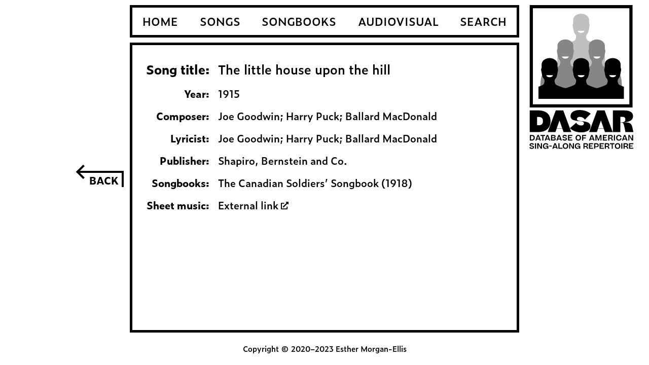

--- FILE ---
content_type: text/html; charset=UTF-8
request_url: https://dasar.us/song/?id=2812
body_size: 1424
content:

    <!DOCTYPE html>
    <html lang='en'>
    <head>
        <meta name='viewport' content='width=device-width, initial-scale=1.0'>        
        <meta charset='UTF-8'>
        <title>Song Information | DASAR</title>
        <link rel='stylesheet' href='https://use.typekit.net/tne4pix.css'>
        <link rel='stylesheet' type='text/css' href='/css/dasar.css'>
        <link rel='apple-touch-icon' sizes='180x180' href='/icons/apple-touch-icon.png'>
        <link rel='manifest' href='/icons/site.webmanifest'>
        <link rel='icon' type='image/png' sizes='32x32' href='/icons/favicon-32x32.png'>
        <link rel='icon' type='image/png' sizes='16x16' href='/icons/favicon-16x16.png'>
        <link rel='shortcut icon' href='/favicon.ico'>
    
    </head>
    <body>
        <div class='outer-container'>
            <div class='left-sidebar'><a href='#' onclick="if (!window.__cfRLUnblockHandlers) return false; history.go(-1); event.preventDefault();" data-cf-modified-324ccc8d1eae775dcc2cbd8b-=""><span class='arrow' role='img' aria-label='Go back'></span></a></div>
            <div class='right-sidebar'><a href='/'><img src='/img/DASAR_logo_v.svg' alt='DASAR Home'></a></div>
            <div class='central-container'>
                <div class='logo-horizontal'>
                    <div><img src='/img/DASAR_logo_h.svg' alt='DASAR logo'></div>
                    <div><button id='show-menu' onclick="if (!window.__cfRLUnblockHandlers) return false; toggleMenuShow();" data-cf-modified-324ccc8d1eae775dcc2cbd8b-=""><img src='/img/menu.svg' alt='Open menu'></button></div>
                </div>
                <div id='toggle-menu'>
                    <div><button id='hide-menu' onclick="if (!window.__cfRLUnblockHandlers) return false; toggleMenuHide();" data-cf-modified-324ccc8d1eae775dcc2cbd8b-=""><img src='/img/menu_close.svg' alt='Close menu'></button></div>
                    <div><a href='/'>HOME</a></div>
                    <div><a href='/songlist/'>SONGS</a></div>
                    <div><a href='/booklist/'>SONGBOOKS</a></div>
                    <div><a href='/avlist/'>AUDIOVISUAL</a></div>
                    <div><a href='/search/'>SEARCH</a></div>
                </div>
                <nav>
                    <div><a href='/'>HOME</a></div>
                    <div><a href='/songlist/'>SONGS</a></div>
                    <div><a href='/booklist/'>SONGBOOKS</a></div>
                    <div><a href='/avlist/'>AUDIOVISUAL</a></div>
                    <div><a href='/search/'>SEARCH</a></div>
                </nav>
                <div class='main-content'>
    <table><tr class='table-title-row'><td>Song title:</td><td>The little house upon the hill</td></tr><tr><td>Year:</td><td>1915</td></tr><tr><td>Composer:</td><td>Joe Goodwin; Harry Puck; Ballard MacDonald</td></tr><tr><td>Lyricist:</td><td>Joe Goodwin; Harry Puck; Ballard MacDonald</td></tr><tr><td>Publisher:</td><td>Shapiro, Bernstein and Co.</td></tr><tr><td>Songbooks:</td><td><div class='cell-item'><a href='/book/?id=48'>The Canadian Soldiers’ Songbook (1918)</a></div></td></tr><tr><td>Sheet music:</td><td><a href='https://levysheetmusic.mse.jhu.edu/collection/153/077' target='blank'>External link <span class='icon'><img src='/img/linkout.svg' alt=''></span></a></td></tr></table>
    </div>
    <div class='copyright'>
        Copyright &copy; 2020&ndash;2023 Esther Morgan-Ellis
    </div>
    </div>
    </div>
    <script type="324ccc8d1eae775dcc2cbd8b-text/javascript"> var songtitle = "The little house upon the hill";
        document.title = songtitle.concat(" | Song Information | DASAR");
    </script>
    <script src='/js/togglemenu.js' type="324ccc8d1eae775dcc2cbd8b-text/javascript"></script>
    <script src="/cdn-cgi/scripts/7d0fa10a/cloudflare-static/rocket-loader.min.js" data-cf-settings="324ccc8d1eae775dcc2cbd8b-|49" defer></script><script defer src="https://static.cloudflareinsights.com/beacon.min.js/vcd15cbe7772f49c399c6a5babf22c1241717689176015" integrity="sha512-ZpsOmlRQV6y907TI0dKBHq9Md29nnaEIPlkf84rnaERnq6zvWvPUqr2ft8M1aS28oN72PdrCzSjY4U6VaAw1EQ==" data-cf-beacon='{"version":"2024.11.0","token":"3130303495ee47f8a4998ee1d309923c","r":1,"server_timing":{"name":{"cfCacheStatus":true,"cfEdge":true,"cfExtPri":true,"cfL4":true,"cfOrigin":true,"cfSpeedBrain":true},"location_startswith":null}}' crossorigin="anonymous"></script>
</body>
    </html>
